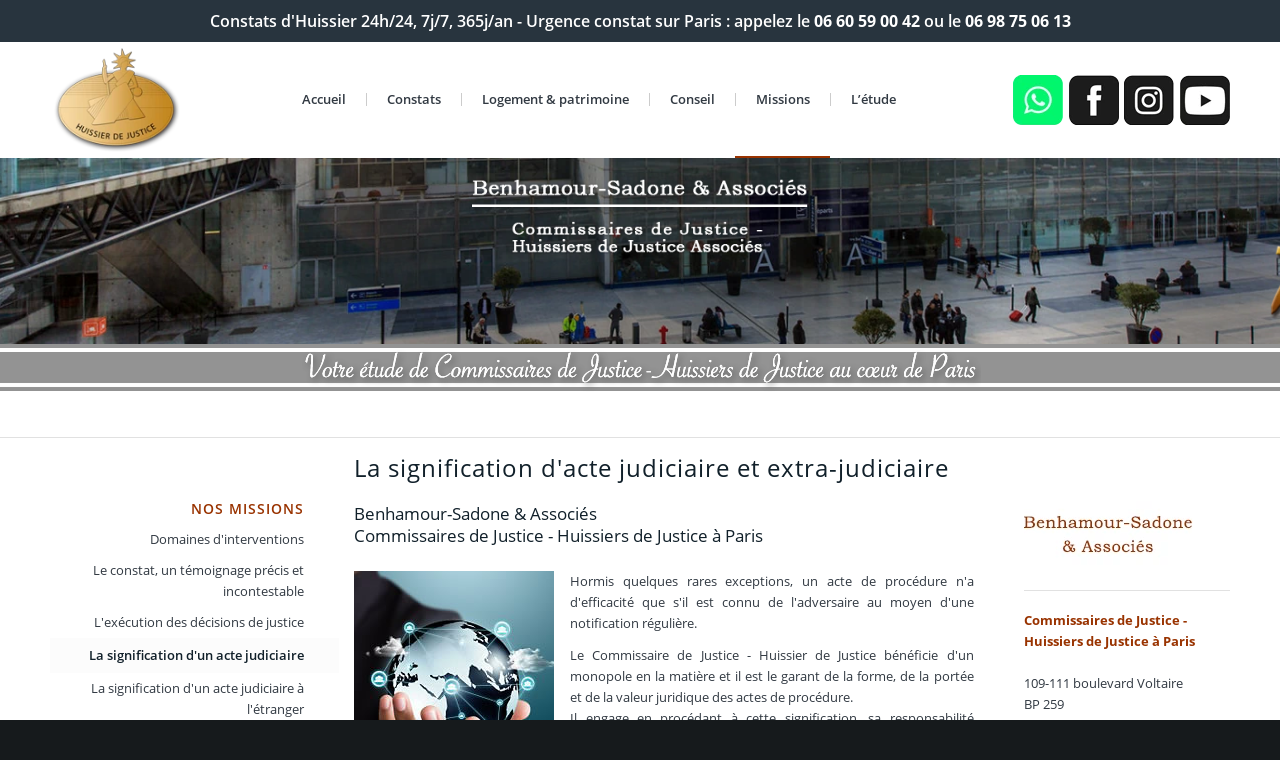

--- FILE ---
content_type: text/html; charset=UTF-8
request_url: https://www.benhamour-sadone-huissiers.com/huissier-de-justice/huissier-paris/signification-acte-judiciaire
body_size: 5181
content:
<!DOCTYPE html>
<html lang="fr">
	<head>
		<meta charset="utf-8">
		<title>Signification d'acte judiciaire et extra judiciaire par Commissaire de Justice - Huissier de Justice à Paris</title>
		<meta name="description" content="Signification d'acte judiciaire et extra judiciaire par Commissaire de Justice - Huissier de Justice à Paris">
		<meta name="author" content="WebDesign : WEB14 | Développement : TRANS-SPHÈRE [ https://www.trans-sphere.com ]">
		<meta name="copyright" content="© 2004-2026 - SCP Benhamour-Sadone &amp; Associés - Commissaires de Justice - Huissiers de Justice Associés - Paris">
		<meta name="robots" content="INDEX,FOLLOW,NOARCHIVE">
		<meta property="og:locale" content="fr_FR" />
		<meta property="og:site_name" content="SCP Benhamour-Sadone &amp; Associés" />
		<meta property="og:type" content="article">
		<meta property="article:published_time" content="2016-03-23T21:04:32+00:00">
		<meta property="article:modified_time" content="2024-04-09T15:35:35+00:00">
		<meta property="og:updated_time" content="2024-04-09T15:35:35+00:00">
		<meta property="og:title" content="Signification d'acte judiciaire et extra judiciaire par Commissaire de Justice - Huissier de Justice à Paris">
		<meta property="og:description" content="Signification d'acte judiciaire et extra judiciaire par Commissaire de Justice - Huissier de Justice à Paris">
		<meta property="og:url" content="https://www.benhamour-sadone-huissiers.com/huissier-de-justice/huissier-paris/signification-acte-judiciaire">
		<meta property="og:image" content="https://www.benhamour-sadone-huissiers.com/__lib/img/photos/signification-etranger.jpg">
		<meta property="og:image:secure_url" content="https://www.benhamour-sadone-huissiers.com/__lib/img/photos/signification-etranger.jpg">
		<meta property="og:image:width" content="200">
		<meta property="og:image:height" content="238">
		<meta property="og:image:alt" content="Signification d'acte judiciaire et extra judiciaire par Commissaire de Justice - Huissier de Justice à Paris">
		<meta property="twitter:title" content="Signification d'acte judiciaire et extra judiciaire par Commissaire de Justice - Huissier de Justice à Paris">
		<meta property="twitter:description" content="Signification d'acte judiciaire et extra judiciaire par Commissaire de Justice - Huissier de Justice à Paris">
		<meta property="twitter:image" content="https://www.benhamour-sadone-huissiers.com/__lib/img/photos/signification-etranger.jpg">
		<meta name="theme-color" content="#993300">
		<meta name="application-name" content="SCP Benhamour-Sadone &amp; Associés">
		<meta name="msapplication-TileColor" content="#ffffff">
		<meta name="msapplication-TileImage" content="https://www.benhamour-sadone-huissiers.com/__lib/img/touch-icon/apple-touch-icon-144x144.png">
		<meta name="format-detection" content="telephone=no">
		<meta name="viewport" id="viewport" content="width=device-width, initial-scale=1.0, user-scalable=yes">
		<script type="application/ld+json">{"@context":"https:\/\/schema.org","@graph":[{"@type":"WebSite","@id":"www.benhamour-sadone-huissiers.com\/#website","url":"https:\/\/www.benhamour-sadone-huissiers.com\/","name":"Benhamour-Sadone &amp; Associ\u00e9s Commissaires de Justice - Huissiers de Justice \u00e0 Paris","description":"Commissaires de Justice - Huissiers de Justice \u00e0 Paris - Constats et constats urgents 24h\/24 7j\/7 365j\/an la nuit, le week-end, le samedi, le dimanche et jour f\u00e9ri\u00e9, sur Paris, le Grand Paris et toute l\u2019\u00cele de France. SCP Benhamour-Sadone &amp; Associ\u00e9s"},{"@type":"WebPage","@id":"www.benhamour-sadone-huissiers.com\/huissier-de-justice\/huissier-paris\/signification-acte-judiciaire#webpage","url":"https:\/\/www.benhamour-sadone-huissiers.com\/huissier-de-justice\/huissier-paris\/signification-acte-judiciaire","inLanguage":"fr-FR","name":"Signification d'acte judiciaire et extra judiciaire par Commissaire de Justice - Huissier de Justice \u00e0 Paris","isPartOf":{"@id":"www.benhamour-sadone-huissiers.com\/#website"},"datePublished":"2016-03-23T21:04:32+00:00","dateModified":"2024-04-09T15:35:35+00:00","description":"Signification d'acte judiciaire et extra judiciaire par Commissaire de Justice - Huissier de Justice \u00e0 Paris"},{"@type":"Place","@id":"www.benhamour-sadone-huissiers.com\/huissier-de-justice\/huissier-paris\/signification-acte-judiciaire#local-place","name":"SCP Benhamour-Sadone &amp; Associ\u00e9s","address":{"@type":"PostalAddress","@id":"www.benhamour-sadone-huissiers.com\/huissier-de-justice\/huissier-paris\/signification-acte-judiciaire#local-place-address","streetAddress":"109-111 boulevard Voltaire","postalCode":"75011","addressLocality":"Paris","addressCountry":{"@type":"Country","name":"France"}},"telephone":"+33143790042","geo":{"@type":"GeoCoordinates","latitude":"48.857548","longitude":"2.380926"},"openingHoursSpecification":[{"@type":"OpeningHoursSpecification","dayOfWeek":["http:\/\/schema.org\/Monday","http:\/\/schema.org\/Tuesday","http:\/\/schema.org\/Wednesday","http:\/\/schema.org\/Thursday","http:\/\/schema.org\/Friday","http:\/\/schema.org\/Saturday","http:\/\/schema.org\/Sunday"],"opens":"00:00","closes":"23:59"}]}]}</script>
		<link rel="icon" type="image/x-icon" href="https://www.benhamour-sadone-huissiers.com/favicon.ico" />
		<link rel="stylesheet" href="https://www.benhamour-sadone-huissiers.com/__lib/css/base_2.1.css" type="text/css" media="all">
	</head>

	<body class="nojs progress triptyque mission signification">
		<header>
			<div id="header_1">
				<div class="conteneur">
					<p class="permanence">Constats d'Huissier 24h/24, 7j/7, 365j/an <span class="ligne2">- Urgence constat sur Paris&nbsp;: appelez le&nbsp;<strong><a href="tel:+33660590042" title="Appeler ce numéro">06 60 59 00 42</a></strong> ou&nbsp;le&nbsp;<strong><a href="tel:+33698750613" title="Appeler ce numéro">06 98 75 06 13</a></strong></span></p><!-------------------------->
				</div>
			</div>
			<div id="header_2">
				<div class="conteneur">
					<a href="https://www.benhamour-sadone-huissiers.com/">
						<div>
							<div>
								<img src="https://www.benhamour-sadone-huissiers.com/__lib/img/links/themis.t-image" alt="Huissier de Justice Paris - Commissaires de Justice Paris - Étude de Commissaires de Justice - Huissiers de Justice associés Pierre Benhamour et Francis Sadone - Constat urgent 24h/24 7j/7 365j/an">
							</div>
							<div>
								<img src="https://www.benhamour-sadone-huissiers.com/__lib/img/links/commissaires-de-justice.svg" alt="Commissaires de Justice Paris - Étude de Commissaires de Justice associés - Pierre Benhamour et Francis Sadone">
							</div>
						</div>
					</a>
					<div id="hamburger"><div id="ha_box"><div id="ha_inner"></div></div></div>
					<nav>
						<div id="nav_accueil"><a href="https://www.benhamour-sadone-huissiers.com/huissier-de-justice/">Accueil</a></div>
						<div id="nav_constat" class="left0"><a href="https://www.benhamour-sadone-huissiers.com/huissier-de-justice/huissier-paris/constat-huissier-paris/constat-urgent-24h24-7sur7">Constats</a>
							<ul>
								<li><a href="https://www.benhamour-sadone-huissiers.com/huissier-de-justice/huissier-paris/constat-huissier-paris/constat-urgent-24h24-7sur7">Constat urgent 24h/24 7j/7</a></li>
								<li><a href="https://www.benhamour-sadone-huissiers.com/huissier-de-justice/huissier-paris/constat-huissier-paris/constat-de-respect-des-regles-sanitaires-covid19">Constat de respect des règles sanitaires pour la reprise d'activité suite à la crise sanitaire COVID19</a></li>
								<li><a href="https://www.benhamour-sadone-huissiers.com/huissier-de-justice/huissier-paris/constat-huissier-paris/etat-des-lieux">Constat d'état des lieux</a></li>
								<li><a href="https://www.benhamour-sadone-huissiers.com/huissier-de-justice/huissier-paris/constat-huissier-paris/constat-preventif-etat-des-lieux-avant-travaux">Constat préventif d'état des lieux avant travaux</a></li>
								<li><a href="https://www.benhamour-sadone-huissiers.com/huissier-de-justice/huissier-paris/constat-huissier-paris/constat-affichage-permis-avant-travaux">Constat d'affichage de permis avant travaux</a></li>
								<li><a href="https://www.benhamour-sadone-huissiers.com/huissier-de-justice/huissier-paris/constat-huissier-paris/constat-malfacon">Constat de malfaçon</a></li>
								<li><a href="https://www.benhamour-sadone-huissiers.com/huissier-de-justice/huissier-paris/constat-huissier-paris/constat-dommages-sinistre">Constat de dommages suite à un sinistre</a></li>
								<li><a href="https://www.benhamour-sadone-huissiers.com/huissier-de-justice/huissier-paris/constat-huissier-paris/constat-inventaire">Constat d'inventaire</a></li>
								<li><a href="https://www.benhamour-sadone-huissiers.com/huissier-de-justice/huissier-paris/constat-huissier-paris/constat-depot-dessins-modeles">Constat de dépôts de dessins et modèles</a></li>
								<li><a href="https://www.benhamour-sadone-huissiers.com/huissier-de-justice/huissier-paris/constat-huissier-paris/constat-internet-24h24-7sur7">Constat sur Internet</a></li>
								<li><a href="https://www.benhamour-sadone-huissiers.com/huissier-de-justice/huissier-paris/constat-huissier-paris/constat-nuisance">Constat de nuisance</a></li>
								<li><a href="https://www.benhamour-sadone-huissiers.com/huissier-de-justice/huissier-paris/constat-huissier-paris/constat-de-greve">Constat de grève</a></li>
								<li><a href="https://www.benhamour-sadone-huissiers.com/huissier-de-justice/huissier-paris/constat-huissier-paris/constat-non-presentation-enfant-divorce-separation">Constat de non présentation d'enfant</a></li>
								<li><a href="https://www.benhamour-sadone-huissiers.com/huissier-de-justice/huissier-paris/constat-huissier-paris/constat-vetuste-bien-immobilier-suite-heritage">Constat de vétusté d'un bien hérité</a></li>
							</ul></div>
						<div id="nav_immobilier" class="left0"><a href="https://www.benhamour-sadone-huissiers.com/huissier-de-justice/huissier-paris/logement-copropriete-patrimoine-immobilier">Logement &amp; patrimoine</a>
							<ul>
								<li><a href="https://www.benhamour-sadone-huissiers.com/huissier-de-justice/huissier-paris/logement-copropriete-patrimoine-immobilier">Logement, copropriété et patrimoine immobilier</a></li>
								<li><a href="https://www.benhamour-sadone-huissiers.com/huissier-de-justice/huissier-paris/locatif-huissier-paris/conseil-redaction-baux-locatifs">Les baux locatifs en général</a></li>
								<li><a href="https://www.benhamour-sadone-huissiers.com/huissier-de-justice/huissier-paris/locatif-huissier-paris/recouvrement-loyers-impayes">Le recouvrement des loyers impayés</a></li>
								<li><a href="https://www.benhamour-sadone-huissiers.com/huissier-de-justice/huissier-paris/locatif-huissier-paris/assurance-locataire">Que faire si mon locataire ne s’assure pas ?</a></li>
								<li><a href="https://www.benhamour-sadone-huissiers.com/huissier-de-justice/huissier-paris/locatif-huissier-paris/redaction-delivrance-conge-fin-de-bail">Que faire si je souhaite donner congé à mon locataire ou à mon propriétaire ?</a></li>
								<li><a href="https://www.benhamour-sadone-huissiers.com/huissier-de-justice/huissier-paris/locatif-huissier-paris/procedure-expulsion">Comment se passe une procédure d’expulsion ?</a></li>
							</ul></div>
						<div id="nav_conseil" class="left0"><a href="https://www.benhamour-sadone-huissiers.com/huissier-de-justice/huissier-paris/conseil-pour-defense-des-droits">Conseil</a>
							<ul>
								<li><a href="https://www.benhamour-sadone-huissiers.com/huissier-de-justice/huissier-paris/conseil-pour-defense-des-droits">Le Commissaire de Justice - Huissier de Justice, un allié dans la défense de vos droits</a></li>
								<li><a href="https://www.benhamour-sadone-huissiers.com/huissier-de-justice/huissier-paris/conseil-aux-entreprises">Le conseil aux entreprises</a></li>
								<li><a href="https://www.benhamour-sadone-huissiers.com/huissier-de-justice/huissier-paris/conseil-aux-particuliers">Le conseil aux particuliers</a></li>
								<li><a href="https://www.benhamour-sadone-huissiers.com/huissier-de-justice/huissier-paris/protection-de-la-propriete-intellectuelle">La propriété intellectuelle</a></li>
							</ul></div>
						<div id="nav_mission" class="right0 actif"><a href="https://www.benhamour-sadone-huissiers.com/huissier-de-justice/huissier-paris/domaines-interventions">Missions</a>
							<ul>
								<li><a href="https://www.benhamour-sadone-huissiers.com/huissier-de-justice/huissier-paris/domaines-interventions">Domaines d'interventions</a></li>
								<li><a href="https://www.benhamour-sadone-huissiers.com/huissier-de-justice/huissier-paris/constat-huissier-proces-verbal-incontestable">Le constat, un témoignage précis et incontestable</a></li>
								<li><a href="https://www.benhamour-sadone-huissiers.com/huissier-de-justice/huissier-paris/execution-decision-de-justice">L'exécution des décisions de justice</a></li>
								<li class="actif"><a href="https://www.benhamour-sadone-huissiers.com/huissier-de-justice/huissier-paris/signification-acte-judiciaire">La signification d'un acte judiciaire</a></li>
								<li><a href="https://www.benhamour-sadone-huissiers.com/huissier-de-justice/huissier-paris/signification-acte-judiciaire-etranger">La signification d'un acte judiciaire à l'étranger</a></li>
								<li><a href="https://www.benhamour-sadone-huissiers.com/huissier-de-justice/huissier-paris/recouvrement-judiciaire-recouvrement-amiable">Le recouvrement</a></li>
								<li><a href="https://www.benhamour-sadone-huissiers.com/huissier-de-justice/huissier-paris/reglementation-jeux-concours-loterie-conseil-redaction-depot">Règlementation des jeux, concours &amp; loterie</a></li>
								<li><a href="https://www.benhamour-sadone-huissiers.com/huissier-de-justice/huissier-paris/constat-internet-24h24-7sur7">Le Commissaire de Justice - Huissier de Justice et Internet</a></li>
							</ul></div>
						<div id="nav_etude" class="right0"><a href="https://www.benhamour-sadone-huissiers.com/huissier-de-justice/huissier-paris/etude-benhamour-sadone/presentation">L’étude</a>
							<ul>
								<li><a href="https://www.benhamour-sadone-huissiers.com/huissier-de-justice/huissier-paris/etude-benhamour-sadone/presentation">Présentation</a></li>
								<li><a href="https://gestion.benhamour-sadone.com/">Services en ligne : paiement <span class="cb"></span>, dépôt d’actes, consultation dossier</a></li>
								<li><a href="https://www.benhamour-sadone-huissiers.com/huissier-de-justice/huissier-paris/etude-benhamour-sadone/coordonnees-contact">Coordonnées de contact</a></li>
								<li><a href="https://www.benhamour-sadone-huissiers.com/huissier-de-justice/huissier-paris/etude-benhamour-sadone/messagerie-email">Nous adresser un message</a></li>
								<li><a href="https://www.benhamour-sadone-huissiers.com/huissier-de-justice/huissier-paris/etude-benhamour-sadone/plan-acces-itineraire">Accéder à l'étude</a></li>
								<li><a href="https://www.benhamour-sadone-huissiers.com/huissier-de-justice/huissier-paris/etude-benhamour-sadone/offres-emploi/">Offres d'emploi</a></li>
							</ul></div>
					</nav>
					<div class="ressoc">
						<a class="social wa" href="https://wa.me/33660590042" target="_blank" rel="noopener" title="Contactez-nous sur WhatsApp"><span>Contactez-nous sur WhatsApp</span></a>
						<a class="social fb" href="https://www.facebook.com/Benhamoursadonehuissier/" target="_blank" rel="noopener" title="Visiter notre page Facebook"><span>Notre page Facebook</span></a>
						<a class="social insta" href="https://www.instagram.com/huissiers_benhamour_sadone/" target="_blank" rel="noopener" title="Visiter notre compte Instagram"><span>Notre compte Instagram</span></a>
						<a class="social yt" href="https://www.youtube.com/channel/UCYEGbAVFf1sVz--T0YHasYg" target="_blank" rel="noopener" title="Visiter notre chaine Youtube"><span>Notre chaine Youtube</span></a>
					</div>
				</div>
			</div>
		</header>

		<div id="pre_header_3"></div>
		<div id="header_3">
			<div id="header_31">
				<div id="bshdja"><img src="https://www.benhamour-sadone-huissiers.com/__lib/img/deco/benhamour-sadone-associes_commissaires-de-justice-huissiers-de-justice-paris.t-image" alt="Étude Benhamour-Sadone &amp; Associés : Commissaires de Justice - Huissiers de Justice Associés à Paris"/></div>
				<div id="section"><strong>Nos missions</strong></div>
			</div>
			<div id="header_32">
				<div id="bandeau"></div>
				<div id="slogan"><img src="https://www.benhamour-sadone-huissiers.com/__lib/img/deco/votre-etude-coeur-de-paris.t-image" alt="Benhamour-Sadone &amp; Associés - Étude de Commissaires de Justice - Huissiers de justice au cœur du Grand Paris"/></div>
			</div>
			<div id="header_3_toureiffel"></div>
		</div>

		<div id="cadremain">
			<div class="conteneur">
				<nav>
					<p>Nos missions</p>
					<ul>
						<li><a href="https://www.benhamour-sadone-huissiers.com/huissier-de-justice/huissier-paris/domaines-interventions">Domaines d'interventions</a></li>
						<li><a href="https://www.benhamour-sadone-huissiers.com/huissier-de-justice/huissier-paris/constat-huissier-proces-verbal-incontestable">Le constat, un témoignage précis et incontestable</a></li>
						<li><a href="https://www.benhamour-sadone-huissiers.com/huissier-de-justice/huissier-paris/execution-decision-de-justice">L'exécution des décisions de justice</a></li>
						<li class="actif"><a href="https://www.benhamour-sadone-huissiers.com/huissier-de-justice/huissier-paris/signification-acte-judiciaire">La signification d'un acte judiciaire</a></li>
						<li><a href="https://www.benhamour-sadone-huissiers.com/huissier-de-justice/huissier-paris/signification-acte-judiciaire-etranger">La signification d'un acte judiciaire à l'étranger</a></li>
						<li><a href="https://www.benhamour-sadone-huissiers.com/huissier-de-justice/huissier-paris/recouvrement-judiciaire-recouvrement-amiable">Le recouvrement</a></li>
						<li><a href="https://www.benhamour-sadone-huissiers.com/huissier-de-justice/huissier-paris/reglementation-jeux-concours-loterie-conseil-redaction-depot">Règlementation des jeux, concours &amp; loterie</a></li>
						<li><a href="https://www.benhamour-sadone-huissiers.com/huissier-de-justice/huissier-paris/constat-internet-24h24-7sur7">Le Commissaire de Justice - Huissier de Justice et Internet</a></li>
					</ul>				</nav>
				<main>
					<h1>La signification d'acte judiciaire et extra-judiciaire</h1>
					<p class="prolog">Benhamour-Sadone &amp; Associés<br />Commissaires de Justice - Huissiers de Justice à Paris</p>
					<img class="gauche" src="https://www.benhamour-sadone-huissiers.com/__lib/img/photos/signification-etranger.jpg" alt="Signification d'acte judiciaire et extra judiciaire par Commissaire de Justice - Huissier de Justice à Paris" width="200" height="238" />
					<p>Hormis quelques rares exceptions, un acte de procédure n'a d'efficacité que s'il est connu de l'adversaire au moyen d'une notification régulière.</p>
					<p>Le Commissaire de Justice - Huissier de Justice bénéficie d'un monopole en la matière et il est le garant de la forme, de la portée et de la valeur juridique des actes de procédure.<br/>Il engage en procédant à cette signification, sa responsabilité professionnelle.</p>
					<p>Une signification, c'est porter un acte à la connaissance des intéressés, c'est manifester une réalité entre deux sujets de droit, rendre opposable une décision et faire débuter officiellement les délais pour les voies de recours éventuelles ( appel - opposition - cassation, ...).</p>
					<p>La signification a été instituée par les articles 654 du NCPC et 555 du CPP.</p>
					<p>Ceci implique de trouver en personne le destinataire et entraîne des obligations de localisation de celui-ci.</p>
					<p>Ce moyen, le plus sûr de faire valoir vos droits, allie souplesse, rapidité, rigueur et efficacité.</p>
				</main>
				<aside>
					<img src="https://www.benhamour-sadone-huissiers.com/__lib/img/logos/logo-benhamour-sadone-associes-commissaires-de-justice-paris.txt.image" alt="Benhamour-Sadone &amp; Associés Commissaires de Justice - Huissiers de Justice à Paris" width="170" height="65" />
					<hr />
					<p><strong style="display:block;margin:1em 0 0">Commissaires de Justice -<br>Huissiers de Justice à Paris</strong><br />109-111 boulevard Voltaire<br/>BP 259<br/>75524 PARIS Cedex 11</p>
					<p id="station_metro"><img src="https://www.benhamour-sadone-huissiers.com/__lib/img/pictos/metro_ligne_9.svg" alt="Métropolitain Ligne 9"/><span>Station Voltaire<br />(Léon Blum)</span></p>
					<hr />
					<p>Tél. : <strong><a href="tel:+33143790042" title="Appeler ce numéro">01 43 79 00 42</a></strong></p>
					<hr />
					<p><strong class="upper">Constat urgent</strong>
						<br />Mobile : <strong><a href="tel:+33660590042" title="Appeler ce numéro">06 60 59 00 42</a></strong>
						<br />Mobile : <strong><a href="tel:+33698750613" title="Appeler ce numéro">06 98 75 06 13</a></strong>
						<br />Mobile : <strong><a href="tel:+33658728180" title="Appeler ce numéro">06 58 72 81 80</a></strong></p>
					<hr />
					<p style="line-height:2.5;white-space:nowrap">[ <a href="https://www.benhamour-sadone-huissiers.com/huissier-de-justice/huissier-paris/etude-benhamour-sadone/messagerie-email">Nous envoyer un e-mail</a> ]<br />[ <a href="https://gestion.benhamour-sadone.com/?dossier">Consultation de dossier</a> ]<br />[ <a href="https://gestion.benhamour-sadone.com/?depot">Dépôt d'actes</a> ]<br />[ <a href="https://gestion.benhamour-sadone.com/?paiement">Paiement en ligne <img style="display:inline;vertical-align:middle" src="https://www.benhamour-sadone-huissiers.com/__lib/img/pictos/picto_carte_credit_bleu.image" alt="par carte bancaire" width="40" height="28" /></a> ]</p>
				</aside>
			</div>
		</div>

		<footer>
            <div id="footer_1">
				<div class="conteneur">
					<div>
						<p class="h5">Informations légales</p>
						<nav>
							<ul>
								<li><a href="https://www.benhamour-sadone-huissiers.com/informations-legales/conditions-generales-utilisation">Conditions Générales d'Utilisation</a></li>
								<li><a href="https://www.benhamour-sadone-huissiers.com/informations-legales/charte-protection-donnees-personnelles">Charte de protection des données personnelles</a></li>
								<li><a href="https://www.benhamour-sadone-huissiers.com/informations-legales/mentions-legales">Mentions légales</a></li>
								<li><a href="https://www.benhamour-sadone-huissiers.com/informations-legales/webmaster">Webmaster</a></li>
							</ul><ul><li><a href="https://www.benhamour-sadone-huissiers.com/__documents/Benhamour-Sadone-et-Associes-Commissaires-de-Justice-Huissiers-de-Justice-a-Paris-Tarifs.pdf" target="_blank" rel="noopener">Tarifs</a></li></ul></nav>
					</div>
					<div>
						<p class="h5">Nous contacter</p>
						<nav>
							<ul>
								<li><a href="https://www.benhamour-sadone-huissiers.com/huissier-de-justice/huissier-paris/etude-benhamour-sadone/coordonnees-contact">Coordonnées de l'étude</a></li>
								<li><a href="https://www.benhamour-sadone-huissiers.com/huissier-de-justice/huissier-paris/etude-benhamour-sadone/messagerie-email">Messagerie par email</a></li>
								<li><a href="https://www.benhamour-sadone-huissiers.com/huissier-de-justice/huissier-paris/etude-benhamour-sadone/plan-acces-itineraire">Plan d’accès &amp; itinéraire</a></li>
							</ul></nav>
					</div>
					<div>
						<p class="h5">Services en ligne</p>
						<nav>
							<ul>
								<li><a href="https://gestion.benhamour-sadone.com/?dossier" target="_blank" rel="noopener">Consultation de dossier</a></li>
								<li><a href="https://gestion.benhamour-sadone.com/?depot" target="_blank" rel="noopener">Dépôt d’actes</a></li>
								<li><a href="https://gestion.benhamour-sadone.com/?paiement" target="_blank" rel="noopener">Paiement en ligne</a></li>
								<li><a href="https://www.benhamour-sadone-huissiers.com/liens-utiles-pour-demarches-administratives">Liens utiles</a></li>
							</ul></nav>
					</div>
					<div>
						<p class="h5">Nos coordonnées</p>
						<p>Tél. : <a href="tel:+33143790042" title="Appeler ce numéro">01 43 79 00 42</a></p>
						<p><strong class="upper">Benhamour-Sadone &amp; Associés</strong></p>
						<p>109-111 boulevard Voltaire<br/>BP 259<br/>75524 PARIS Cedex 11</p>
					</div>
				</div>
			</div>
            <div id="footer_2">
				<div class="conteneur">
                	<div>© 2004-2026 - SCP Benhamour-Sadone &amp; Associés - Commissaires de Justice - Huissiers de Justice Associés - Paris</div>
					<div class="ressoc">
						<a class="social wa" href="https://wa.me/33660590042" target="_blank" rel="noopener" title="Contactez-nous sur WhatsApp"><span>Contactez-nous sur WhatsApp</span></a>
						<a class="social fb" href="https://www.facebook.com/Benhamoursadonehuissier/" target="_blank" rel="noopener" title="Visiter notre page Facebook"><span>Notre page Facebook</span></a>
						<a class="social insta" href="https://www.instagram.com/huissiers_benhamour_sadone/" target="_blank" rel="noopener" title="Visiter notre compte Instagram"><span>Notre compte Instagram</span></a>
						<a class="social yt" href="https://www.youtube.com/channel/UCYEGbAVFf1sVz--T0YHasYg" target="_blank" rel="noopener" title="Visiter notre chaine Youtube"><span>Notre chaine Youtube</span></a>
					</div>
				</div>
            </div>
		</footer>
		<div id="jsol"><!--TS.unlock([{id:'sm_0',str:'>a/<moc.enodas-ruomahneb>naps/<#>naps<tcatnoc>"liame nu reyovnE"=eltit "moc.enodas-ruomahneb#tcatnoc:otliam"=ferh a<'}]);TS.unlock([{id:'sm_1',str:'>a/<moc.enodas-ruomahneb>naps/<#>naps<tcatnoc>"liame nu reyovnE"=eltit "moc.enodas-ruomahneb#tcatnoc:otliam"=ferh a<'}])--></div>
		<script type="text/javascript" src="https://www.benhamour-sadone-huissiers.com/__lib/js/base_2.1.js"></script>
	</body>
</html>

--- FILE ---
content_type: text/css; charset=utf-8
request_url: https://www.benhamour-sadone-huissiers.com/__lib/css/base_2.1.css
body_size: 7007
content:
@charset "UTF-8";
/*
	CSS Document
	
	Version : 2.1 du 20/04/2024
	Web	: www.benhamour-sadone-huissiers.com
	Auteur	: Vincent HUMEAU
	
	© 2022 - 2024 Trans-Sphère Sarl	Internet & Multimédia	http://www.trans-sphere.com	
*/

/*** Classique ***/
* {margin:0;padding:0;box-sizing:border-box}
body,html {margin:0;height:100%;width:100%}
header, main, footer, aside, section, article, nav, picture {display:block}
img {border:none;font-size:10px}
a > img {display:block}
a {text-decoration:none}
table {border-collapse:collapse;border-spacing:0}
*:focus {outline:none}
.null {}
.centre {text-align:center!important}
.milieu {vertical-align:middle}
.upper {text-transform:uppercase}
.gras {font-weight:bold}
.italique {font-style:italic}
.sousligne {text-decoration:underline}
.pointer {cursor:pointer}
.cache {display:none}

/*** Spécifique formulaire ***/
.btn {cursor:pointer;user-select: none; -moz-user-select: none; -webkit-user-select: none; -ms-user-select: none;}

/*** FONTS ***/
@font-face {
	font-family:'Open Sans';
	font-style:normal;
	font-weight:400;
	src:url("../fonts/OpenSans-Regular.eot"); /* IE9 Compat Modes */
	src:local('Open Sans Regular'),local('OpenSans-Regular'),
		url("../fonts/OpenSans-Regular.woff2") format("woff2"),
		url("../fonts/OpenSans-Regular.woff") format("woff"),
		url("../fonts/OpenSans-Regular.ttf") format("truetype"),
		url("../fonts/OpenSans-Regular.otf") format("opentype"),
		url("../fonts/OpenSans-Regular.svg") format("svg"),
		url("../fonts/OpenSans-Regular.eot?#iefix") format("embedded-opentype");/* IE6-IE8 */
	font-display:swap}
@font-face {
	font-family:'Open Sans';
	font-style:normal;
	font-weight:600;
	src:url("../fonts/OpenSans-SemiBold.eot");
	src:local('Open Sans SemiBold'),local('OpenSans-SemiBold'),
		url("../fonts/OpenSans-SemiBold.woff2") format("woff2"),
		url("../fonts/OpenSans-SemiBold.woff") format("woff"),
		url("../fonts/OpenSans-SemiBold.ttf") format("truetype"),
		url("../fonts/OpenSans-SemiBold.otf") format("opentype"),
		url("../fonts/OpenSans-SemiBold.svg") format("svg"),
		url("../fonts/OpenSans-SemiBold.eot?#iefix") format("embedded-opentype");
	font-display:swap}
@font-face {
	font-family:'Open Sans';
	font-style:normal;
	font-weight:700;
	src:url("../fonts/OpenSans-Bold.eot");
	src:local('Open Sans Bold'),local('OpenSans-Bold'),
		url("../fonts/OpenSans-Bold.woff2") format("woff2"),
		url("../fonts/OpenSans-Bold.woff") format("woff"),
		url("../fonts/OpenSans-Bold.ttf") format("truetype"),
		url("../fonts/OpenSans-Bold.otf") format("opentype"),
		url("../fonts/OpenSans-Bold.svg") format("svg"),
		url("../fonts/OpenSans-Bold.eot?#iefix") format("embedded-opentype");
	font-display:swap}

/*** COMMUN ***/
body {
background-color:rgb(22,26,28);
font-family:'open sans','HelveticaNeue','Helvetica Neue','Helvetica-Neue',Helvetica,Arial,sans-serif;font-weight:400;font-size:16px;color:rgb(49,57,66);
-webkit-font-smoothing:antialiased;-moz-osx-font-smoothing:grayscale;
}/*-webkit-text-stroke-width:0.2px;*/
.progress {cursor:progress}
.nojs.progress {cursor:auto}
strong {font-weight:700}
body > div {background-color:rgb(255,255,255)}
.conteneur {width:100%;max-width:1310px;margin:0 auto;padding:15px 50px}
span.esperoux {font-size:1.2em;color:rgb(153,51,0)}
span.cb::before {content:'';display:inline-block;width:26px;height:18.19px;vertical-align:middle;background:url(https://www.benhamour-sadone-huissiers.com/__lib/img/pictos/picto_carte_credit_brique.image) scroll center center no-repeat;background-size:cover}
hr {width:100%;height:0;border:none;border-top:1px solid rgb(225,225,225)!important;margin:1.2em 0}
.roux {color:rgb(153,51,0)}
a[href^=tel] {white-space:nowrap}

/*** COMMUN HEADER ***/
header {position:fixed;top:0;width:100%;z-index:100}
#header_1 {background-color:rgb(40,52,62);text-align:center;overflow:hidden}
#header_1 .conteneur {padding:5px 50px}
#header_1 .permanence {line-height:2;font-size:1em;font-weight:600;color:rgb(255,255,255)}
#header_1 a[href^=tel]{color:rgb(255,255,255)}
#header_2 {background-color:rgba(255,255,255,0.9)}
#header_2 .conteneur {display:flex;padding:0;height:116px;justify-content:space-around;-webkit-transition:all 0.3s ease-in-out;transition:all 0.3s ease-in-out}
#header_2 .conteneur > a {position:relative;display:block;height:100%;width:139px;overflow:hidden}
#header_2 .conteneur > a > div {position:absolute;height:auto;width:139px}
#header_2 .conteneur > a > div > div {display:flex;height:116px;width:139px}
#header_2 .conteneur > a > div > div > img {display:block;height:90%;width:auto;margin:auto}
#header_2 .conteneur > a > div > div > img[src$=".svg"] {width:139px}
@-moz-keyframes ecussons{0%{top:0}33%{top:0}66%{top:-116px}100%{top:-116px}}
@-webkit-keyframes ecussons{0%{top:0}33%{top:0}66%{top:-116px}100%{top:-116px}}
@keyframes ecussons{0%{top:0}33%{top:0}66%{top:-116px}100%{top:-116px}}
#header_2 .conteneur > a > div {
	animation-delay: 4s;
	animation-direction:alternate;
	animation-duration: 4000ms;
	animation-fill-mode: none;
	animation-iteration-count: infinite;
	animation-name: ecussons;
	animation-play-state: running;
	animation-timing-function: ease-in-out;
}
#hamburger {display:none}
#header_2 nav > div::before{display:inline-block;height:13px;vertical-align:middle;content:'';border-right:1px rgb(204,204,204) solid}
#header_2 nav > div:first-of-type::before {display:none}
#header_2 nav > div > p,
#header_2 nav > div > a {display:inline-block;padding:0 20px;white-space:nowrap;text-align:center;line-height:114px;color:rgb(49,57,66);font-weight:600;font-size:0.81em;-webkit-transition:all 0.3s ease-in-out;transition:all 0.3s ease-in-out}
#header_2 nav > div > ul > li {line-height:1.25;padding:8px 15px}
#header_2 nav > div > ul > li a {display:block;color:rgb(49,57,66);font-size:0.75em}
body.scroll #header_2 .conteneur {height:58px;-webkit-transition:all 0.3s ease-in-out;transition:all 0.3s ease-in-out}
body.scroll #header_2 .conteneur > a > div > div {display:flex;height:58px;width:139px}
body.scroll #header_2 .conteneur > a > div > div > img[src$=".svg"] {width:auto}
@-moz-keyframes ecussons_scroll{0%{top:0}33%{top:0}66%{top:-58px}100%{top:-58px}}
@-webkit-keyframes ecussons_scroll{0%{top:0}33%{top:0}66%{top:-58px}100%{top:-58px}}
@keyframes ecussons_scroll{0%{top:0}33%{top:0}66%{top:-58px}100%{top:-58px}}
body.scroll #header_2 .conteneur > a > div { animation-name:ecussons_scroll}

@media all and (min-width:1025px) {/* desktop */
#header_2 nav {position:relative;display:table;}
#header_2 nav > div {position:relative;display:table-cell;width:auto;border-bottom-width:2px;border-bottom-style:solid;border-bottom-color:rgb(255,255,255)}
#header_2 nav > div:hover,
#header_2 nav > div.actif {border-bottom-color:rgb(153,51,0)}
#header_2 nav > div .opener {display:none}
#header_2 nav > div > p {cursor:s-resize}
#header_2 nav > div > ul {position:absolute;top:114px;display:none;list-style-type:none;background-color:rgb(255,255,255);/*width:max-content;max-*/width:256px/*!important*/;opacity:0;-webkit-transition:all 0.3s ease-in-out;transition:all 0.3s ease-in-out;-moz-box-shadow:0px 8px 16px 8px rgba(0, 0, 0, 0.35);-webkit-box-shadow:0px 8px 16px 8px rgba(0, 0, 0, 0.35);-o-box-shadow:0px 8px 16px 8px rgba(0, 0, 0, 0.35);box-shadow:0px 8px 16px 8px rgba(0, 0, 0, 0.35);filter:progid:DXImageTransform.Microsoft.Shadow(color=rgba(0, 0, 0, 0.35), Direction=180, Strength=18)}
#header_2 nav > div.left0 > ul {left:0}
#header_2 nav > div.right0 > ul {right:0}
#header_2 nav > div:hover > ul {display:block;border-top:2px rgb(153,51,0) solid;opacity:1;z-index:10;-webkit-transition:all 0.3s ease-in-out;transition:all 0.3s ease-in-out}
#header_2 nav > div > ul > li:hover,
#header_2 nav > div > ul > li.actif {background-color:rgb(225,225,225)}
body.scroll #header_2 nav > div > p,
body.scroll #header_2 nav > div > a {line-height:56px;-webkit-transition:all 0.3s ease-in-out;transition:all 0.3s ease-in-out}
body.scroll #header_2 nav > div > ul {top:56px;-webkit-transition:all 0.3s ease-in-out;transition:all 0.3s ease-in-out}
}

/*** COMMUN HEADER 3 ***/
#pre_header_3 {height:157px}/* (5+32+5)+116 -1... */
#header_3 {position:relative;height:auto;overflow:hidden}
#header_3 > * {position:relative}
#header_3_toureiffel {position:absolute}
#header_31 {/*display:flex;*/height:186px;background-color:rgb(255,255,255);background-attachment:scroll;background-position:center center;background-repeat:no-repeat;background-size:cover;overflow:hidden;opacity:0;z-index:1}
#header_31 #bshdja {position:absolute;width:100%;top:-100px;left:0}
#header_31 #bshdja img {display:block;width:346px;margin:6px auto auto}
#header_31 div#section strong {font-size:1.6em;font-weight:400;font-family:Helvetica,Arial,sans-serif;color:rgb(255,255,255)}
#header_32 {border-bottom:1px rgb(225,225,225) solid;overflow:hidden;z-index:2}
#header_32 > div {position:absolute;width:100%}
#header_32 #bandeau {background-size:contain!important}
#header_3_toureiffel {position:absolute;width:125px;height:215px;right:-130px;background:url(https://www.benhamour-sadone-huissiers.com/__lib/img/deco/huissier-paris-eiffel.t-image) transparent scroll center center no-repeat;background-size:contain;z-index:4}

/*** HOME HEADER 3 ***/
body.home #header_31 {position:relative;height:326px;background-image:url(https://www.benhamour-sadone-huissiers.com/__lib/img/fonds/huissier-de-justice-paris.image)}
body.home #header_31 #bshdja {top:-140px}
body.home #header_31 #bshdja img {width:auto;margin:22px auto auto}
body.home #header_32 {height:280px}
/*body.home #header_32 {height:223px}*/
body.home #header_32 #bandeau {top:225px;height:65px;background:url(https://www.benhamour-sadone-huissiers.com/__lib/img/deco/bande65.t-image) rgb(147,147,147) scroll center center repeat-x;z-index:1}
body.home #header_32 #slogan {bottom:-100%;display:flex;justify-content:center;align-items:center;height:158px;z-index:2}
body.home #header_32 #slogan img {display:block;width:60%;max-width:792px;height:auto;margin-bottom:-36px}
#header_3_associes {position:absolute;width:100%;top:610px;z-index:3}
#header_3_3associes {display:flex;width:42vw;max-width:527px;margin:0 auto;align-items:center;justify-content:space-between}
#header_3_3associes figure {position:relative;width:30%/*;overflow:hidden*/}
#header_3_3associes figure img {width:100%;display:block;position: relative;
z-index: 2;}
#header_3_3associes figcaption {margin:8px 0 0;}
#header_3_3associes figure > div {position:absolute;/*top:0;*//*bottom:28px;*/background-color:#fff;padding:4px 8px;white-space:nowrap;overflow:hidden;z-index:1;font-size:clamp(9px, 1vw, 0.65em)}
#header_3_3associes figure > div > p:last-child {line-height:1}
#header_3_3associes figure.first > div {width:100%;top:0;right:0;opacity:0;
	transition:all 0.5s ease-out;
	-webkit-transition:all 0.5s ease-out;
	-moz-transition:all 0.5s ease-out;
	-ms-transition:all 0.5s ease-out;
	-o-transition:all 0.5s ease-out}
#header_3_3associes figure.first:hover > div,
#header_3_3associes figure.first.on > div {width:auto;right:100%;opacity:1;
	transition:all 0.5s ease-in;
	-webkit-transition:all 0.5s ease-in;
	-moz-transition:all 0.5s ease-in;
	-ms-transition:all 0.5s ease-in;
	-o-transition:all 0.5s ease-in}
#header_3_3associes figure.second > div {width:100%;bottom:50%;opacity:0;
	transition:all 0.5s ease-out;
	-webkit-transition:all 0.5s ease-out;
	-moz-transition:all 0.5s ease-out;
	-ms-transition:all 0.5s ease-out;
	-o-transition:all 0.5s ease-out}
#header_3_3associes figure.second:hover > div,
#header_3_3associes figure.second.on > div {bottom:100%;opacity:1;overflow:auto;width:auto;min-width:100%;
	transition:all 0.5s ease-in;
	-webkit-transition:all 0.5s ease-in;
	-moz-transition:all 0.5s ease-in;
	-ms-transition:all 0.5s ease-in;
	-o-transition:all 0.5s ease-in}
#header_3_3associes figure.third > div {width:100%;top:0;left:0;opacity:0;
	transition:all 0.5s ease-out;
	-webkit-transition:all 0.5s ease-out;
	-moz-transition:all 0.5s ease-out;
	-ms-transition:all 0.5s ease-out;
	-o-transition:all 0.5s ease-out}
#header_3_3associes figure.third:hover > div,
#header_3_3associes figure.third.on > div {width:auto;left:100%;opacity:1;
	transition:all 0.5s ease-in;
	-webkit-transition:all 0.5s ease-in;
	-moz-transition:all 0.5s ease-in;
	-ms-transition:all 0.5s ease-in;
	-o-transition:all 0.5s ease-in}
#header_33_consultant {position:absolute;top:115%;width:100%}
#header_33_consultant figure {display:flex;width:42vw;max-width:527px;margin:0 auto;align-items:end;justify-content:center}
#header_33_consultant figure > img {width:auto;max-width:15%;margin:0 8px 0 0}
#header_33_consultant figcaption {position:relative;height:32px;width:auto}
#header_33_consultant figcaption > img {display:block;width:100%;max-width:128px}
#header_33_consultant figcaption > div {font-size:clamp(9px, 1vw, 14px);font-weight:bold;line-height:1;color:#000}
body.home #header_3_toureiffel {top:120px}

/*** PAGE HEADER 3 ***/
body:not(.home) #header_3_toureiffel {top:20px}
body:not(.home) #header_32 {height:94px}
body:not(.home) #header_32 #bandeau {top:100px;height:47px;background:url(https://www.benhamour-sadone-huissiers.com/__lib/img/deco/bande47.t-image) rgb(147,147,147) scroll center center repeat-x;z-index:1}
body:not(.home) #header_32 #slogan {bottom:-100%;display:flex;height:52px;z-index:2}
body:not(.home) #header_32 #slogan img {display:block;margin:auto;width:60%;max-width:682px;height:auto}
body:not(.home) #header_3_toureiffel {top:-50px}
#header_31 div#section {position:absolute;bottom:10px;left:-100%;width:100%;text-align:center}

/*** COMMUN MAIN ***/
main h1 {margin:0 0 20px;font-size:1.5em;font-weight:200;line-height:1.25;text-align:left;color:rgb(17,32,42);letter-spacing:1px}
main p.prolog {margin:0 0 24px;font-size:1.06em;line-height:1.35;text-align:left;color:rgb(17,32,42)}
main h2 {margin:1.5em 0;font-size:1em;font-weight:700;line-height:1.375;text-align:left;color:rgb(153,51,0)}
main p {margin:0.85em 0;font-size:0.81em;line-height:1.65;text-align:justify;color:rgb(49,57,66)}
main ul {margin:0 0 20px 7px;list-style:disc outside}
main ul.retrait {padding-left:30px}
main li {padding:3px 0;margin:0 0 0 1em;font-size:0.81em;line-height:1.65;text-align:left;color:rgb(49,57,66)}
main a {color:rgb(153,51,0)}
main figure {width:min-content;margin:0 auto;padding:8px;border:1px rgb(225,225,225) solid}
main figcaption {font-size:0.7em;text-align:center;line-height:1.5;color:rgb(49,57,66);font-family:serif;font-style:italic}
main img.gauche {float:left;margin:0 16px 16px 0}
main p.carroux::before {content:'■';margin:0 8px 0 0;color:rgb(153,51,0)}
main p.cargris::before {content:'■';margin:0 8px 0 0;color:rgb(49,57,66)}
main td {font-size:0.81em;line-height:1.65;color:rgb(49,57,66)}

/*** COMMUN FOOTER ***/
footer {background-color:rgb(35,43,48);color:rgb(228,230,240)}
footer .h5 {font-weight:600;text-transform:uppercase;letter-spacing:1px;font-size:0.9em;line-height:1.1em;margin-bottom:8px;color:rgb(142,147,146)}
footer nav {font-size:0.81em}
footer nav ul {list-style-type:none}
footer nav a {color:rgb(255,255,255);line-height:2.3;padding:4px 0px 5px 0;text-decoration:none}
footer p {margin:0.85em 0;font-size:0.81em;line-height:1.8}
#footer_1 {border:1px solid #384852;border-left:none;border-right:none}
#footer_1 > div {display:flex;justify-content:space-around;padding:40px 50px}
#footer_2 {color:rgb(228,230,240);background-color:rgb(22,26,28)}
#footer_2 > div {display:flex;justify-content:space-around;padding:15px 50px}
#footer_2 > div > * {margin:auto 0;font-size:0.69em}
footer a[href^=tel]{color:rgb(255,255,255);font-weight:700}

/*** COMMUN ASIDE ***/
aside {margin-left:50px}
aside a,
aside strong {color:rgb(153,51,0)}
aside hr {max-width:234px}
aside p {margin:0.85em 0;font-size:0.81em;line-height:1.65}
#station_metro {display:flex;align-items:center;justify-content:start}
#station_metro img {width:56px;vertical-align:middle;margin-right:6px}
#station_metro span {font-weight:bold;line-height:1}

/*** COMMUN NAV TRIPTYQUE ***/
#cadremain > div.conteneur nav {text-align:right;margin-right:15px}
#cadremain > div.conteneur nav > p:first-of-type {color:rgb(153,51,0);font-size:0.9em;line-height:1.1;font-weight:600;text-transform:uppercase;letter-spacing:1px;margin-bottom:8px;padding-right:35px}
#cadremain > div.conteneur nav > p:first-of-type > span {white-space:nowrap}
#cadremain > div.conteneur nav > p.precarte {color:rgb(153,51,0);font-size:0.94em;line-height:1.4;font-weight:600;margin:48px auto 0.85em;text-align:center}
#cadremain > div.conteneur nav > p.postcarte {font-size:0.81em;line-height:1.2;margin:0.85em auto;text-align:center}
#cadremain > div.conteneur nav > p.precarte,
#cadremain > div.conteneur nav > div,
#cadremain > div.conteneur nav > p.postcarte {padding-right:35px}
#cadremain > div.conteneur nav ul {list-style-type:none}
#cadremain > div.conteneur nav li {padding:5px 35px}
#cadremain > div.conteneur nav li.actif {background-color:rgb(252,252,252);padding:7px 35px}
#cadremain > div.conteneur nav li a {display:block;font-size:0.81em;line-height:21.45px;color:rgb(49,57,66)}
#cadremain > div.conteneur nav li.actif a {color:rgb(17,32,42);font-weight:600}
#cadremain > div.conteneur nav li:not(.actif):hover a {color:rgb(202,130,102)}

/*** HOME ***/
body.home #cadremain > div {display:flex}
body.home #cadremain > div::before {content:'';display:block;flex:1}
body.home main {flex:3}
body.home main h1 {font-size:1.75em;font-weight:600;line-height:1.1;color:rgb(17,32,42);text-align:center}
body.home aside {flex:1}
body.home > section {background-color:rgb(40,52,62)}
body.home #carte_idf {display:flex;padding:70px 50px;max-width:960px}
body.home #carte_idf > * {flex:1;margin:auto}
body.home #carte_idf p {margin:0.85em 0;font-size:0.81em;font-weight:600;color:rgb(142,161,173);line-height:1.8}
body.home #carte_idf p span,
body.home #carte_idf p a,
body.home #carte_idf p strong {color:rgb(228,230,240)}
body.home #carte_idf a[href^=tel]{font-weight:700}
body.home #carte_idf p span::before {content:'\25c0'}
body.home.phone #carte_idf p span::before {content:'\25b2'}

/*** TRIPTYQUE ***/
body.triptyque #cadremain > div {display:flex}
body.triptyque #cadremain > div nav {flex:1.4;padding:48px 0}
body.triptyque #cadremain > div main {flex:3;padding:0 0 48px}
body.triptyque #cadremain > div aside {flex:1;padding:48px 0}

/*** DIPTYQUE ***/
body.diptyque #header_31 {background-image:url(https://www.benhamour-sadone-huissiers.com/__lib/img/fonds/huissier-paris-notre-dame.image)}
body.diptyque #cadremain > div {display:flex}
body.diptyque #cadremain > div::before {content:'';display:block;flex:1}
body.diptyque #cadremain > div main {flex:3;padding:0 0 48px}
body.diptyque #cadremain > div aside {flex:1;padding:48px 0}

/*** PAGES ***/
body.constat #header_31 {background-image:url(https://www.benhamour-sadone-huissiers.com/__lib/img/fonds/huissier-paris-la-defense.image)}
body.constat.urgent main p.carroux {text-align:left}
body.immobilier #header_31 {background-image:url(https://www.benhamour-sadone-huissiers.com/__lib/img/fonds/huissier-paris-montmartre.image)}
body.conseil #header_31 {background-image:url(https://www.benhamour-sadone-huissiers.com/__lib/img/fonds/huissier-paris-canal-saint-martin.image)}
body.mission #header_31 {background-image:url(https://www.benhamour-sadone-huissiers.com/__lib/img/fonds/huissier-paris-orly.image)}
body.mission.jeux #header_31 {background-image:url(https://www.benhamour-sadone-huissiers.com/__lib/img/fonds/huissier-paris-jeux-concours-loterie.image)}

body.etude #header_31 {background-image:url(https://www.benhamour-sadone-huissiers.com/__lib/img/fonds/huissier-paris-pont-neuf.image)}
body.etude.coordonnees main strong {color:rgb(153,51,0)}
body.etude.acces main > div {display:flex}
body.etude.acces main p {text-align:center}
body.etude.acces main table {width:100%}
body.etude.acces main td {vertical-align:top;text-align:left;padding:5px}
body.etude.acces main td:first-of-type {text-align:right}
body.etude.acces main td strong {color:rgb(153,51,0)}
body.etude.offres main p > span {flex:1;margin:auto;text-align:center}
body.etude.offres main p > strong {color:rgb(153,51,0)}

body.etude.messagerie main fieldset {border:none;margin-bottom:20px}
body.etude.messagerie main label {display:block;margin-bottom:7px;font-weight:700;font-size:0.92em}
body.etude.messagerie main abbr {color:rgb(153,51,0);text-decoration:none}
body.etude.messagerie main #soumission {display:inline-block;padding:16px 20px;margin:0;font-size:0.92em;color:rgb(255,255,255);border-radius:2px;background-color:rgb(153,51,0);outline:none;-webkit-transition:all 0.3s ease-in-out;transition:all 0.3s ease-in-out}
body.etude.messagerie main #soumission:hover {background-color:rgb(202,130,102);color:rgb(255,255,255)}
body.etude.messagerie main input[type="text"],
body.etude.messagerie main textarea {display:block;min-width:50px;padding:12px;margin-bottom:20px;background-color:rgb(252,252,252);color:rgb(49,57,66);-webkit-appearance:none;outline:none;border:1px solid rgb(225,225,225);border-radius:2px;font:1em "HelveticaNeue", "Helvetica Neue", Helvetica, Arial, sans-serif}
body.etude.messagerie main input[type="text"] {width:66%}
body.etude.messagerie main textarea,
body.etude.messagerie main #Objet {width:100%}
body.etude.messagerie main #Telephone,
body.etude.messagerie main #Mobile {width:99%}
body.etude.messagerie main #Telephone {float:left}
body.etude.messagerie main input[type="checkbox"] {margin:auto 0}
body.etude.messagerie main .inacceptable {border:1px solid red!important}
body.etude.messagerie main #messagerie {padding:24px;margin-bottom:20px;background-color:rgb(252,252,252)}
body.etude.messagerie main #messagerie.error {border:1px solid red}
body.etude.messagerie main #messagerie p {font-weight:600}
body.etude.messagerie main #messagerie.error li {color:red}
body.etude.messagerie main #succes p {text-align:center;font-size:1.1em;color:green;font-weight:600}

body.constat.departement main > section > p strong,
body.constat.departement main > section > ul li strong {color:rgb(153,51,0)}
body.constat.departement #s_communes ul {list-style:none}
body.constat.departement #s_communes ul li::before {content:"\2022";font-weight:bold;display:inline-block;width:1em;margin-left:-1em;color:rgb(153,51,0)}
body.constat.commune main > section > p strong,
body.constat.commune main > section > ul li strong {color:rgb(153,51,0)}

body.legal #header_31 {background-image:url(https://www.benhamour-sadone-huissiers.com/__lib/img/fonds/huissier-paris-le-louvre.image)}

/*** SPECIFIQUE ***/
div.accordeon {background-color:rgb(252,252,252);border:1px rgb(225,225,225) solid;border-bottom:none;border-top:none}
div.accordeon:last-of-type {border-bottom:1px rgb(225,225,225) solid}
div.accordeon > div:first-of-type {padding:8px 8px 8px 0;margin-bottom:-1px;line-height:1.65em;border:1px rgb(225,225,225) solid;border-left:none;border-right:none;background-color:rgb(255,255,255);cursor:pointer}
div.accordeon > div:first-of-type::before {content:'+';display:inline-block;margin:0 16px;vertical-align:middle;text-align:center;font-size:16px;line-height:20px;width:20px;height:20px;font-weight:700;color:rgb(49,57,66);border:1px rgb(225,225,225) solid}
div.accordeon.opened > div:first-of-type::before {content:'-'}
div.accordeon > div:first-of-type > strong {vertical-align:middle;font-size:0.81em;color:rgb(153,51,0)}
div.accordeon > table,
div.accordeon .table {display:none;width:90%;margin:0 auto}
div.accordeon > table::before,
div.accordeon > table::after,
div.accordeon .table::before,
div.accordeon .table::after {content:'';display:block;height:24px}
div.accordeon td {padding:9px 12px;font-size:0.81em;line-height:1.65;text-align:left;vertical-align:top;border:1px rgb(225,225,225) solid;background-color:rgb(255,255,255)}
div.accordeon td.titrecontenu {height:25px;font-size:1em;font-weight:700;color:rgb(17,32,42);background-color:transparent}
div.accordeon td.sstitrecontenu {height:25px;font-size:0.875em;font-weight:600;color:rgb(17,32,42);background-color:transparent}
div.accordeon td.centre {background-color:rgb(255,255,255)!important}
div.accordeon span.txtrouge14 {font-size:1.1em;font-weight:700;color:rgb(153,51,0)}
div.accordeon .table {font-size:0.81em;line-height:1.65}

div.ressoc {display:flex;justify-content:space-around;width:222px;height:100%}
div.ressoc a {margin:auto 0}
div.ressoc a span {display:none}
.social {display:block;width:50px;height:50px;background-image:url(https://www.benhamour-sadone-huissiers.com/__lib/img/links/sociaux.t-image);background-color:transparent;background-attachment:scroll;background-repeat:no-repeat}
.social.fb:hover,
.social.fb.hover {background-position:0 0}
header .social.fb {background-position:0 -60px}
footer .social.fb {background-position:0 -121px}
.social.wa:hover,
.social.wa.hover {background-position:-183px 0}
header .social.wa {background-position:-183px -60px}
footer .social.wa {background-position:-183px -121px}
.social.insta:hover,
.social.insta.hover {background-position:-60px 0}
header .social.insta {background-position:-60px -60px}
footer .social.insta {background-position:-60px -121px}
.social.yt:hover,
.social.yt.hover {background-position:-122px 0}
header .social.yt {background-position:-122px -60px}
footer .social.yt {background-position:-122px -121px}
/*** Responsive ***/
@media all and (max-width:767px){/* phone */
/*** HEADER ***/
body:not(.home) #header_3 {display:none}
/*** MAIN ***/
body #cadremain > div {flex-direction:column;padding:24px}
body #cadremain aside {margin-left:0;text-align:center}
body #cadremain aside hr {margin:0 auto}
#station_metro {justify-content:center}
body.home #carte_idf {flex-direction:column}
body.triptyque #cadremain > div {flex-direction:column}
body.triptyque #cadremain > div > nav {flex:1;order:2;margin-right:0}
body.triptyque #cadremain > div > nav * {text-align:center;padding-right:0!important;padding-left:0!important}
body.triptyque #cadremain > div > main {flex:1;order:1}
body.triptyque #cadremain > div > aside {flex:1;order:3}
body.diptyque #cadremain > div {flex-direction:column}
/*** FOOTER ***/
footer nav {font-size:1em}
footer nav a {padding:13px 0 13px 0}
footer > div > div {flex-direction:column;text-align:center}
footer > div > div > div {margin:24px auto!important}
#footer_2 > div {flex-direction:column-reverse}
/*** SPECIFIQUE ***/
body.etude.messagerie main label[for^=Echange] {padding-left:12px;font-size:0.85em}
}
@media all and (max-width:767px) and (orientation:portrait){/* phone portrait */
/*** HEADER ***/
#header_1 .conteneur {padding:5px 10px}
#header_1 .permanence {line-height:1}
#header_1 .permanence .ligne2 strong {/*display:block;*/padding:6px 0 6px;font-size:2em}
body:not(.scroll) #header_1 {display:block}
body.scroll #header_1 {display:none}
#header_2 .ressoc {display:none}
body.home main h1 {font-size:1.4em}
body.home #header_31 {height:160px}
body.home #header_31 #bshdja img {width:70%;margin:0 auto auto}
body.home #header_32 {height:100px}
#header_3_3associes {width:50vw}
#header_3_3associes figcaption {margin:5px 0 0}
#header_3_3associes figure > div {font-size:clamp(6.5px, 1vw, 0.65em)}
#header_33_consultant figure {width:50vw;align-items:start}
#header_33_consultant figcaption {width:20vw}
#header_33_consultant figcaption > div {font-size:clamp(6.5px, 1vw, 14px)}
/*
body.home #header_31 {height:124px}
body.home #header_32 {height:72px}
*/
body.home #header_32 #bandeau {height:28px}
body.home #header_32 #slogan {height:44px}
body.home #header_32 #slogan img {margin-bottom:-15px}
body.home #header_3_toureiffel {width:83px;height:142px}
/*** SPECIFIQUE ***/
body.etude.acces main > div {flex-direction:column-reverse}
body.etude.acces main > div img[src*=arrondissement] {max-width:195px;margin:0 auto}
body.etude.offres main > p {flex-direction:column}
body.triptyque main img.gauche {float:none;margin:2px 0 16px 0;width:100%;height:auto}
}
@media all and (max-width:767px) and (orientation:landscape){/* phone paysage */
/*** HEADER ***/
#header_1 {display:none}
body.home #header_31 {height:200px}
body.home #header_31 #bshdja img {width:46%;margin:0 auto auto}
body.home #header_32 {height:180px}
/*body.home #header_32 {height:164px}*/
body.home #header_32 #bandeau {height:32px}
body.home #header_32 #slogan {height:132px}
body.home #header_3_toureiffel {width:83px;height:142px}
}


@media all and (max-width:1024px) {/* phone et tablet */
/*** HEADER ***/
#couverture {position:fixed;top:0;bottom:0;left:0;right:0;background-color:rgba(0,0,0,0.5);z-index:9}
#header_2 .conteneur {height:80px}
#header_2 .conteneur > a > div > div {display: flex;height: 80px;width: 182px;}
#header_2 .conteneur > a > div > div > img[src$=".svg"] {width:auto;height:60%}
@-moz-keyframes ecussons_nodesktop{0%{top:0}33%{top:0}66%{top:-80px}100%{top:-80px}}
@-webkit-keyframes ecussons_nodesktop{0%{top:0}33%{top:0}66%{top:-80px}100%{top:-80px}}
@keyframes ecussons_nodesktop{0%{top:0}33%{top:0}66%{top:-80px}100%{top:-80px}}
#header_2 .conteneur > a > div { animation-name: ecussons_nodesktop}
#hamburger {display:inline-block;margin:auto;text-align:center;cursor:pointer;overflow:visible;z-index: 11}
#ha_box {height:8px;width:50px;display:inline-block;position:relative}
#ha_inner {display:block;top:50%;margin-top:-2px;transition-duration:0.3s;transition-timing-function:cubic-bezier(0.55, 0.055, 0.675, 0.19)}
#ha_inner::before,
#ha_inner::after {content:"";display:block}
#ha_inner::before {top:-12px;transition:top 0.1s 0.34s ease-in, opacity 0.1s ease-in;-webkit-transition:top 0.1s 0.34s ease-in, opacity 0.1s ease-in}
#ha_inner::after {bottom:-12px;transition:bottom 0.1s 0.34s ease-in, transform 0.3s cubic-bezier(0.55, 0.055, 0.675, 0.19);-webkit-transition:bottom 0.1s 0.34s ease-in, transform 0.3s cubic-bezier(0.55, 0.055, 0.675, 0.19)}
#ha_inner,
#ha_inner::before,
#ha_inner::after {position:absolute;width:100%;height:4px;background-color:rgb(49,57,66);border-radius:3px;transition:transform 0.15s ease;-webkit-transition:transform 0.15s ease}
body.menuactif #ha_inner {transform:rotate(225deg);transition-delay:0.14s;transition-timing-function:cubic-bezier(0.215, 0.61, 0.355, 1)}
body.menuactif #ha_inner::before {top:0;opacity:0;transition:top 0.1s ease-out, opacity 0.1s 0.14s ease-out;-webkit-transition:top 0.1s ease-out, opacity 0.1s 0.14s ease-out}
body.menuactif #ha_inner::after {bottom:0;transform:rotate(-90deg);transition:bottom 0.1s ease-out, transform 0.3s 0.14s cubic-bezier(0.215, 0.61, 0.355, 1);-webkit-transition:bottom 0.1s ease-out, transform 0.3s 0.14s cubic-bezier(0.215, 0.61, 0.355, 1)}
body.menuactif #header_2 nav {right:0;opacity:1;transition:right 0.5s ease-in, opacity 0.5s ease;-webkit-transition:right 0.5s ease-in, opacity 0.5s ease}
#header_2 nav {display:block;position:fixed;bottom:0;right:-320px;padding:50px 0;opacity:0;width:100%;max-width:320px;background-color:rgb(255,255,255);z-index:10;
transition:right 1s ease-out, opacity 1s ease;-webkit-transition:right 1s ease-in, opacity 1s ease;overflow-y:scroll}
#header_2 nav > div {position:relative;overflow:hidden}
#header_2 nav > div.actif > p,
#header_2 nav > div.actif > a {color:rgb(153,51,0);font-weight:600}
#header_2 nav > div::before {display:none}
#header_2 nav > div .opener {position:absolute;top:0;left:0;right:10%;line-height:2;text-align:right;cursor:pointer}
#header_2 nav > div .opener::before {content:'\2195'}
#header_2 nav > div.open .opener::before {content:'\2191'}
#header_2 nav > div > p,
#header_2 nav > div > a {width:80%;text-align:left;line-height:2;font-size:1em}
#header_2 nav > div > ul {position:relative;display:none}
#header_2 nav > div.open > ul {display:block}
#header_2 nav > div > ul > li {padding:8px 16% 8px 32px}
#header_2 nav > div > ul > li a {font-size:0.9em}
#header_2 nav > div > ul > li.actif a {color:rgb(153,51,0);font-weight:600}
}


@media all and (min-width:768px) and (max-width:1024px) {/* tablet */
/*** HEADER ***/
#header_1 .permanence .ligne2 {white-space:nowrap}
#header_2 .conteneur > a {flex:1}
#header_2 .conteneur #hamburger {flex:2}
#header_2 .conteneur .ressoc {flex:1.5}
/*** MAIN ***/
body.triptyque #cadremain > div.conteneur,
body.diptyque #cadremain > div.conteneur {padding:24px}
body:not(.triptyque) #cadremain > div::before {display:none}
body:not(.triptyque) main {flex:auto}
body:not(.triptyque) aside {flex:234px;margin-left:35px}
/*** FOOTER ***/
#footer_1 > div {flex-wrap:wrap}
#footer_1 > div > * {width:50%;text-align:center;margin-bottom:40px}
}
@media all and (min-width:768px) and (max-width:1024px) and (orientation:portrait) {/* tablet portrait */
/*** HEADER ***/
body.home #header_31 {height:220px}
body.home #header_31 #bshdja img {width:278px}
body.home #header_32 {height:180px}
/*body.home #header_32 {height:153px}*/
body.home #header_32 #bandeau {height:45px}
body.home #header_32 #slogan {height:108px}
body:not(.home) #header_31 {height:126px}
body:not(.home) #header_31 #bshdja img {width:248px}
body:not(.home) #header_31 #section strong {font-size:1.25em}
body:not(.home) #header_32 {height:60px}
body:not(.home) #header_32 #bandeau {height:32px}
body:not(.home) #header_32 #slogan {height:28px}
body:not(.home) #header_3_toureiffel {width:83px;height:142px}
/*** MAIN ***/
body.triptyque #cadremain > div nav {display:none}
body.triptyque #cadremain > div.conteneur nav li {padding-left:0;padding-right:24px}
body.triptyque main {flex:3}
body.triptyque #cadremain > div aside {flex:1;margin-left:24px}
/*** SPECIFIQUE ***/
body.home #carte_idf {padding:70px 20px}
body.etude.messagerie main label[for^=Echange] {font-size:0.85em}
}
@media all and (min-width:768px) and (max-width:1024px) and (orientation:landscape) {/* tablet paysage */
/*** HEADER ***/
body.home #header_31 {height:292px}
body.home #header_32 {height:240px}
/*body.home #header_32 {height:202px}*/
body.home #header_32 #bandeau {height:60px}
body.home #header_32 #slogan {height:142px}
body:not(.home) #header_31 {height:168px}
body:not(.home) #header_31 #bshdja img {width:290px}
body:not(.home) #header_31 #section strong {font-size:1.5em}
body:not(.home) #header_32 {height:78px}
body:not(.home) #header_32 #bandeau {height:42px}
body:not(.home) #header_32 #slogan {height:36px}
/*** MAIN ***/
body.triptyque #cadremain > div > nav {flex:1;margin-right:0}
body.triptyque #cadremain > div > nav li:not(.actif),
body.triptyque #cadremain > div > nav > p,
body.triptyque #cadremain > div > nav > div {padding-left:0;padding-right:24px!important}
body.triptyque main {flex:3}
body.triptyque #cadremain > div aside {flex:1;margin-left:24px}
}

@media all and (max-height:600px) {/* laptop */
body.desktop #header_2 #nav_constat ul {max-height:400px;overflow-y:scroll}
}

--- FILE ---
content_type: image/svg+xml
request_url: https://www.benhamour-sadone-huissiers.com/__lib/img/links/commissaires-de-justice.svg
body_size: 2054
content:
<svg xmlns="http://www.w3.org/2000/svg" viewBox="0 0 608.01 259.38"><defs><style>.cls-1{fill:#da1334;}.cls-2{fill:#263a83;}</style></defs><title>Fichier 1</title><g id="Calque_2" data-name="Calque 2"><g id="Calque_1-2" data-name="Calque 1"><path class="cls-1" d="M304,88.26a16.89,16.89,0,1,0-16.88-16.88A16.89,16.89,0,0,0,304,88.26"/><path class="cls-2" d="M301.85,1.49l-12.59,33.1L264.19,22.65A2.31,2.31,0,0,0,261,25.43l7.69,24.5-25,3.18a2.3,2.3,0,0,0-1.89,1.54c-.52,1.53-.54,1.56,21.73,19.05l-21,16.48A2.31,2.31,0,0,0,244,94.31h0l33.46,0a2.31,2.31,0,0,0,2.08-1.3,2.29,2.29,0,0,0-.25-2.42,29.41,29.41,0,0,1-6.35-18.9C272.94,54,286.58,40.12,304,40c17.54.12,31.28,14.1,31.28,31.85a31.15,31.15,0,0,1-6.47,18.62,2.31,2.31,0,0,0,1.77,3.79l33.44,0h0a2.31,2.31,0,0,0,1.43-4.13l-21-16.48c22.27-17.49,22.26-17.52,21.73-19.05a2.32,2.32,0,0,0-1.89-1.54l-25-3.18L347,25.43a2.31,2.31,0,0,0-3.19-2.78L318.75,34.59,306.16,1.49A2.32,2.32,0,0,0,304,0h0a2.31,2.31,0,0,0-2.14,1.49"/><path class="cls-2" d="M588.66,142.31c-7-1.89-13-3.52-13-9.55,0-5.43,4.37-8.94,11.13-8.94,6.48,0,11,3.85,11.67,10.05l.16,1.33,9.21-2-.13-1.09c-1.29-10.8-8.75-16.75-21-16.75-11.91,0-20.56,7.47-20.56,17.76,0,12.67,10.19,15.5,19.17,18,7.1,2,13.23,3.68,13.23,9.77,0,6.66-6.06,9-11.75,9-7.55,0-13.1-4.78-14.13-12.18l-.19-1.41-9.09,2.83.15,1c1.65,11.22,10.57,18.19,23.26,18.19S608,171.24,608,160.62v0c0-13.06-10.74-16-19.35-18.28"/><path class="cls-2" d="M350.39,178.37c12.72,0,21.27-7.14,21.27-17.76,0-13.08-10.73-16-19.35-18.3-7-1.89-13.05-3.52-13.05-9.55,0-5.43,4.37-8.94,11.13-8.94,6.47,0,10.95,3.85,11.67,10.05l.16,1.33,9.21-2-.13-1.09c-1.3-10.8-8.76-16.75-21-16.75-11.92,0-20.57,7.47-20.57,17.76,0,12.67,10.18,15.5,19.17,18,7.1,2,13.23,3.68,13.23,9.77,0,6.66-6.07,9-11.75,9-7.56,0-13.1-4.78-14.12-12.18l-.2-1.41-9.1,2.83.15,1c1.66,11.22,10.58,18.19,23.27,18.19"/><polygon class="cls-2" points="518.28 177.32 557.48 177.32 557.48 168.42 527.88 168.42 527.88 125.31 557.48 125.31 557.48 116.4 518.28 116.4 518.28 177.32"/><rect class="cls-2" x="531.38" y="141.89" width="22.86" height="8.9"/><path class="cls-2" d="M420.3,177.32h10L407.8,116.4H398l-22.52,60.92h9.86L391.17,161h23.18Zm-26-25,8.44-23.41,8.51,23.41Z"/><rect class="cls-2" x="438.15" y="116.4" width="9.78" height="60.92"/><path class="cls-2" d="M107.77,146.87c0-19.15-10.58-31.52-27-31.52s-27,12.37-27,31.52,10.59,31.5,27,31.5,27-12.36,27-31.5m-27,22.87c-10.43,0-16.65-8.55-16.65-22.87S70.38,124,80.81,124s16.66,8.55,16.66,22.88-6.23,22.87-16.66,22.87"/><polygon class="cls-2" points="212.2 163.84 219.31 163.84 234.21 133.35 234.16 177.32 243.76 177.32 243.76 116.4 233.39 116.4 216.02 152.07 198.65 116.4 187.75 116.4 187.75 177.32 197.35 177.32 197.35 138.53 197.31 133.35 212.2 163.84"/><polygon class="cls-2" points="164.33 133.35 164.28 177.32 173.89 177.32 173.89 116.4 163.51 116.4 146.14 152.07 128.77 116.4 117.87 116.4 117.87 177.32 127.47 177.32 127.47 138.53 127.42 133.35 142.32 163.84 149.44 163.84 164.33 133.35"/><path class="cls-2" d="M26.34,124.08c6.63,0,11.28,3.54,13.11,10l.43,1.48,8.55-4.87-.38-1c-3.73-9.52-11-14.35-21.71-14.35-16,0-26.34,12.37-26.34,31.51s10.34,31.51,26.34,31.51c10.69,0,18-4.85,21.71-14.43l.38-1-8.55-4.76-.43,1.47c-1.85,6.43-6.5,10-13.11,10-10,0-16-8.52-16-22.79s6-22.78,16-22.78"/><rect class="cls-2" x="257.63" y="116.4" width="9.78" height="60.92"/><path class="cls-2" d="M493.44,160.46,496,171.11a12.82,12.82,0,0,0,2.61,5.78l.37.43h11l-1.55-2a14.49,14.49,0,0,1-2.75-5.49l-2.89-11.82c-1.12-4.6-3.22-7.56-6.62-9.17,5.51-2,10.08-7.11,10.08-15,0-11.28-7.31-17.5-20.57-17.5H461.8v60.92h9.77V152.54h11c6.85,0,9.5,1.93,10.9,7.92M471.57,143.9V125h13.94c7,0,10.44,3,10.44,9.22,0,6.58-3.29,9.64-10.35,9.64Z"/><path class="cls-2" d="M299.21,178.37c12.72,0,21.27-7.14,21.27-17.76,0-13.08-10.73-16-19.35-18.3-7-1.89-13.06-3.52-13.06-9.55,0-5.43,4.38-8.94,11.14-8.94,6.48,0,11,3.85,11.67,10.05l.16,1.33,9.21-2-.13-1.09c-1.3-10.8-8.75-16.75-21-16.75-11.91,0-20.56,7.47-20.56,17.76,0,12.67,10.18,15.5,19.17,18,7.1,2,13.23,3.68,13.23,9.77,0,6.66-6.07,9-11.75,9-7.56,0-13.1-4.78-14.12-12.18l-.2-1.41-9.1,2.83.16,1c1.65,11.22,10.57,18.19,23.26,18.19"/><path class="cls-2" d="M454.24,205.09c6.63,0,11.29,3.54,13.11,10l.43,1.48,8.56-4.87-.39-1c-3.73-9.51-11-14.34-21.71-14.34-16,0-26.34,12.37-26.34,31.51s10.34,31.51,26.34,31.51c10.69,0,18-4.86,21.71-14.43l.39-1-8.56-4.75-.42,1.46c-1.85,6.44-6.51,10-13.12,10-10,0-16-8.51-16-22.78s6-22.78,16-22.78"/><polygon class="cls-2" points="484.27 258.33 523.47 258.33 523.47 249.43 493.87 249.43 493.87 206.31 523.47 206.31 523.47 197.41 484.27 197.41 484.27 258.33"/><rect class="cls-2" x="497.16" y="222.9" width="23.08" height="8.9"/><rect class="cls-2" x="407.56" y="212.42" width="9.78" height="45.91"/><path class="cls-2" d="M332.12,223.32c-7-1.89-13.06-3.52-13.06-9.55,0-5.43,4.37-9,11.14-9,6.47,0,10.94,3.86,11.67,10.05l.15,1.33,9.21-2-.13-1.09c-1.29-10.79-8.75-16.74-21-16.74-11.91,0-20.56,7.47-20.56,17.76,0,12.67,10.18,15.5,19.17,18,7.1,2,13.23,3.68,13.23,9.76,0,6.66-6.07,9-11.75,9-7.56,0-13.1-4.78-14.13-12.18l-.19-1.41-9.1,2.83.15,1c1.66,11.23,10.58,18.2,23.27,18.2s21.26-7.14,21.26-17.76c0-13.08-10.72-16-19.34-18.3"/><path class="cls-2" d="M289,235.23c0,10.23-4.46,15.42-13.24,15.42s-13.06-5.19-13.06-15.42V197.41h-9.87V236c0,14.41,8.79,23.37,22.93,23.37s23-9,23-23.37v-38.6H289Z"/><rect class="cls-2" x="154.84" y="222.9" width="23.02" height="8.9"/><polygon class="cls-2" points="181.09 197.41 141.89 197.41 141.89 258.33 181.09 258.33 181.09 249.43 151.49 249.43 151.49 206.31 181.09 206.31 181.09 197.41"/><path class="cls-2" d="M102.93,197.41H84.29v60.92h18.64c18.86,0,30.11-11.45,30.11-30.63s-11-30.29-30.11-30.29m0,52.19H94.07V206.14h8.86c9.12,0,20,3.74,20,21.56,0,19.06-12.52,21.9-20,21.9"/><path class="cls-2" d="M219.82,259.38c12.54,0,20-7.72,20-20.65V197.41H230v40.7c0,8.68-3.2,12.72-10.08,12.72-6.09,0-10-4.33-10.54-11.57l-.13-1.87-8.74,4.68.07.79c.87,9.73,8.78,16.52,19.25,16.52"/><polygon class="cls-2" points="353.83 206.31 370.45 206.31 370.45 258.33 380.23 258.33 380.23 206.31 396.85 206.31 396.85 197.41 353.83 197.41 353.83 206.31"/><path class="cls-1" d="M420.35,194.92a33.32,33.32,0,0,1-8.53,1.52,31.35,31.35,0,0,1-8.3-1.51.91.91,0,0,0-1.2.86v11.45a.89.89,0,0,0,.38.73.85.85,0,0,0,.53.18,1.35,1.35,0,0,0,.28,0,33.69,33.69,0,0,1,8.49-1.52,32.89,32.89,0,0,1,8.35,1.51.87.87,0,0,0,.81-.12.91.91,0,0,0,.38-.74V195.79a.91.91,0,0,0-1.19-.87"/></g></g></svg>

--- FILE ---
content_type: image/svg+xml
request_url: https://www.benhamour-sadone-huissiers.com/__lib/img/pictos/metro_ligne_9.svg
body_size: 613
content:
<svg xmlns="http://www.w3.org/2000/svg" width="56" height="27.6" viewBox="0 0 347.43 171.33"><defs><style>.cls-1{fill:#d5c900;}.cls-2{fill:#25303b;}.cls-3{fill:#164b9c;}</style></defs><title>Fichier 1</title><g id="Calque_2" data-name="Calque 2"><g id="M9"><g id="_9" data-name="9"><circle class="cls-1" cx="261.77" cy="85.66" r="85.66"/><path class="cls-2" d="M295,79.41c0-24-8.9-41.28-33.68-41.28-19,0-31.12,13.37-31.12,31.51,0,17,12.08,26.88,27.13,26.88,9.78,0,15.71-3.47,18.78-6.17-1.29,18.26-10.55,28.41-23.28,28.41a35.18,35.18,0,0,1-12.48-2.19L237.54,132a60,60,0,0,0,13.62,1.58c29.06,0,43.85-22.64,43.85-54.15m-18.66-10c0,2.7,0,6.3-1,7.86-1.82,2.83-6.44,5-12.23,5-9,0-14.65-6.17-14.65-14.66,0-7.86,4.63-15.17,13.63-15.17,9.26,0,14.27,8.36,14.27,17"/></g><path id="M" class="cls-3" d="M173,86.35C173,39,132.78.53,86.71.53,38.92.53,0,39,0,86.35c0,47,38.92,85,86.71,85s86.29-37.8,86.29-85m-11.9,0c0,40.14-33.5,73.65-74.39,73.65C45.63,160,11.9,126.92,11.9,86.35c0-40.77,33.73-74.51,74.81-74.51C127.6,11.84,161.1,45.79,161.1,86.35Zm-31.57,37.79V49.63c0-4.27-2.37-8.75-9.51-8.75-5.4,0-7.57,2.35-10,7L86.71,96H86.5l-23.57-48c-2.38-4.7-4.54-7-10-7-7.12,0-9.51,4.49-9.51,8.75v74.51c0,4.07,3.25,6.4,7.14,6.4,3.46,0,7.35-2.33,7.35-6.4V68.63h.22l21.4,43.13c1.52,3,3.47,4.7,6.93,4.7s5.4-1.71,6.92-4.7l21.4-43.13H115v55.51c0,4.06,3.89,6.4,7.35,6.4C126.29,130.54,129.53,128.21,129.53,124.14Z"/></g></g></svg>